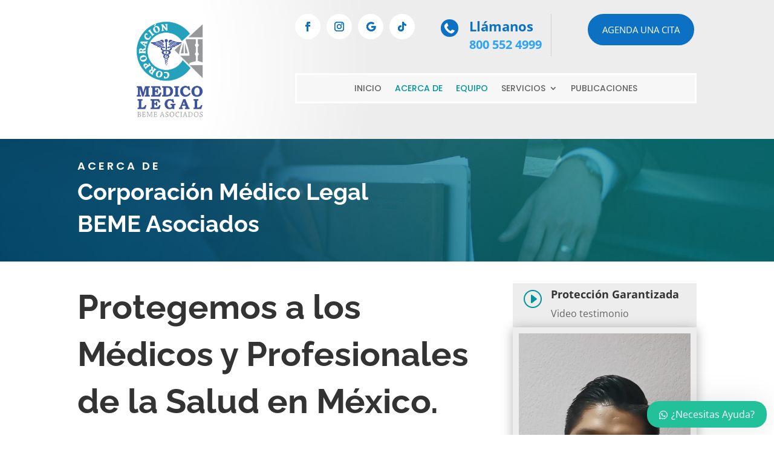

--- FILE ---
content_type: text/css
request_url: https://www.corporacionmedicolegal.com.mx/wp-content/et-cache/13/et-core-unified-tb-42-tb-51-deferred-13.min.css?ver=1768858134
body_size: 24977
content:
.et_pb_fullwidth_header_0.et_pb_fullwidth_header .header-content h1,.et_pb_fullwidth_header_0.et_pb_fullwidth_header .header-content h2.et_pb_module_header,.et_pb_fullwidth_header_0.et_pb_fullwidth_header .header-content h3.et_pb_module_header,.et_pb_fullwidth_header_0.et_pb_fullwidth_header .header-content h4.et_pb_module_header,.et_pb_fullwidth_header_0.et_pb_fullwidth_header .header-content h5.et_pb_module_header,.et_pb_fullwidth_header_0.et_pb_fullwidth_header .header-content h6.et_pb_module_header{font-family:'Poppins',Helvetica,Arial,Lucida,sans-serif;font-weight:600;text-transform:uppercase;font-size:18px;letter-spacing:4px;line-height:1.8em}.et_pb_fullwidth_header_0.et_pb_fullwidth_header .et_pb_fullwidth_header_subhead{font-family:'Raleway',Helvetica,Arial,Lucida,sans-serif;font-weight:700;font-size:38px;line-height:1.4em}.et_pb_fullwidth_header.et_pb_fullwidth_header_0{background-image:linear-gradient(90deg,rgba(0,81,122,0.74) 25%,rgba(0,150,153,0.55) 75%);background-color:rgba(126,190,197,0)}.et_pb_fullwidth_header_0{padding-top:19px;padding-bottom:2vw}body #page-container .et_pb_section .et_pb_fullwidth_header_0 .et_pb_button_one.et_pb_button,body #page-container .et_pb_section .et_pb_button_0{border-width:12px!important;border-color:#29cb8b;letter-spacing:2px;font-size:14px;font-family:'Poppins',Helvetica,Arial,Lucida,sans-serif!important;font-weight:600!important;text-transform:uppercase!important;background-color:#29cb8b}body #page-container .et_pb_section .et_pb_fullwidth_header_0 .et_pb_button_one.et_pb_button:hover,body #page-container .et_pb_section .et_pb_fullwidth_header_0 .et_pb_button_two.et_pb_button:hover{letter-spacing:2px!important;padding-right:2em;padding-left:0.7em}body #page-container .et_pb_section .et_pb_fullwidth_header_0 .et_pb_button_one.et_pb_button:hover:after,body #page-container .et_pb_section .et_pb_fullwidth_header_0 .et_pb_button_two.et_pb_button:hover:after,body #page-container .et_pb_section .et_pb_button_0:hover:after{margin-left:.3em;left:auto;margin-left:.3em;opacity:1}body #page-container .et_pb_section .et_pb_fullwidth_header_0 .et_pb_button_one.et_pb_button:after,body #page-container .et_pb_section .et_pb_fullwidth_header_0 .et_pb_button_two.et_pb_button:after{line-height:inherit;font-size:inherit!important;opacity:0;margin-left:-1em;left:auto;display:inline-block;font-family:ETmodules!important;font-weight:400!important}body #page-container .et_pb_section .et_pb_fullwidth_header_0 .et_pb_button_two.et_pb_button{color:#29cb8b!important;border-width:12px!important;border-color:#ffffff;letter-spacing:2px;font-size:14px;font-family:'Poppins',Helvetica,Arial,Lucida,sans-serif!important;font-weight:600!important;text-transform:uppercase!important;background-color:#ffffff}.et_pb_fullwidth_header_0 .et_pb_button_one.et_pb_button,.et_pb_fullwidth_header_0 .et_pb_button_two.et_pb_button{transition:letter-spacing 300ms ease 0ms}.et_pb_fullwidth_header_0.et_pb_fullwidth_header .et_pb_fullwidth_header_container .header-content{max-width:500px}.et_pb_section_1.et_pb_section{padding-top:10px;padding-bottom:100px}.et_pb_text_0,.et_pb_text_6{line-height:1.8em;line-height:1.8em;margin-bottom:20px!important}.et_pb_text_0.et_pb_text a,.et_pb_text_1.et_pb_text a,.et_pb_text_2.et_pb_text a,.et_pb_text_3.et_pb_text a,.et_pb_text_4.et_pb_text a,.et_pb_text_5.et_pb_text a,.et_pb_text_6.et_pb_text a{color:#27cb8b!important}.et_pb_text_0 a,.et_pb_text_1 a,.et_pb_text_2 a,.et_pb_text_3 a,.et_pb_text_4 a,.et_pb_text_5 a,.et_pb_text_6 a{font-family:'Poppins',Helvetica,Arial,Lucida,sans-serif;font-weight:600;text-transform:uppercase;text-decoration:underline;-webkit-text-decoration-color:rgba(0,0,0,0.13);text-decoration-color:rgba(0,0,0,0.13);font-size:13px;letter-spacing:2px}.et_pb_text_0 h2,.et_pb_text_6 h2{font-family:'Raleway',Helvetica,Arial,Lucida,sans-serif;font-weight:700;font-size:56px;line-height:1.4em}.et_pb_text_0 h3,.et_pb_text_1 h3,.et_pb_text_2 h3,.et_pb_text_3 h3,.et_pb_text_4 h3,.et_pb_text_5 h3,.et_pb_text_6 h3{font-family:'Raleway',Helvetica,Arial,Lucida,sans-serif;font-weight:700;line-height:1.6em}.et_pb_divider_0,.et_pb_divider_1,.et_pb_divider_2{max-width:50px}.et_pb_divider_0:before,.et_pb_divider_1:before,.et_pb_divider_2:before{border-top-color:#29cb8b;border-top-style:solid;border-top-width:3px}.et_pb_text_1{line-height:2em;font-family:'Poppins',Helvetica,Arial,Lucida,sans-serif;line-height:2em}.et_pb_blurb_0.et_pb_blurb .et_pb_module_header,.et_pb_blurb_0.et_pb_blurb .et_pb_module_header a{font-weight:700}.et_pb_blurb_0.et_pb_blurb{background-color:#EDEDED;padding-top:3%!important;padding-right:5%!important;padding-bottom:3%!important;padding-left:5%!important;margin-bottom:0px!important}.et_pb_blurb_0 .et-pb-icon{color:#009699;font-family:ETmodules!important;font-weight:400!important}.et_pb_video_slider.et_pb_video_slider_0{background-color:#EDEDED}.et_pb_video_slider.et_pb_video_slider_0 .et_pb_slider,.et_pb_video_slider.et_pb_video_slider_0 .et_pb_carousel_item{border-width:10px;border-color:#EDEDED}.et_pb_video_slider_0>.et_pb_slider,.et_pb_video_slider_0>.et_pb_carousel .et_pb_carousel_item{box-shadow:0px 2px 18px 0px rgba(0,0,0,0.3)}.et_pb_image_0{filter:saturate(0%) opacity(50%);backface-visibility:hidden;width:100px;text-align:left;margin-left:0}html:not(.et_fb_edit_enabled) #et-fb-app .et_pb_image_0:hover,html:not(.et_fb_edit_enabled) #et-fb-app .et_pb_image_1:hover,html:not(.et_fb_edit_enabled) #et-fb-app .et_pb_image_2:hover{filter:saturate(0%)}.et_pb_image_1{filter:saturate(0%) opacity(50%);backface-visibility:hidden;text-align:left;margin-left:0}.et_pb_image_1 .et_pb_image_wrap img{max-height:150px;width:auto}.et_pb_image_2{filter:saturate(0%) opacity(50%);backface-visibility:hidden;width:150px;text-align:left;margin-left:0}.et_pb_section_2{border-color:#000dff}.et_pb_section_2.et_pb_section{padding-top:0px;padding-bottom:0px;background-color:#00517A!important}.et_pb_row_2.et_pb_row{padding-top:0px!important;padding-bottom:0px!important;padding-top:0px;padding-bottom:0px}.et_pb_text_2{line-height:1.8em;line-height:1.8em;padding-top:0px!important;padding-bottom:0px!important;max-width:600px}.et_pb_text_2 h2{font-family:'Raleway',Helvetica,Arial,Lucida,sans-serif;font-weight:700;font-size:46px;line-height:1.4em;text-align:right}.et_pb_text_3{line-height:0.6em;font-family:'Poppins',Helvetica,Arial,Lucida,sans-serif;font-weight:700;font-size:18vw;line-height:0.6em;padding-top:33px!important;padding-bottom:0px!important}.et_pb_section_3.et_pb_section{background-color:#f9f9f9!important}.et_pb_text_4,.et_pb_text_5{line-height:1.8em;font-family:'Poppins',Helvetica,Arial,Lucida,sans-serif;line-height:1.8em;margin-bottom:20px!important}.et_pb_text_4 h2,.et_pb_text_5 h2{font-family:'Raleway',Helvetica,Arial,Lucida,sans-serif;font-weight:700;font-size:60px;line-height:1.2em}.et_pb_row_4{border-color:#EDEDED}.et_pb_blurb_2.et_pb_blurb .et_pb_module_header,.et_pb_blurb_2.et_pb_blurb .et_pb_module_header a,.et_pb_blurb_3.et_pb_blurb .et_pb_module_header,.et_pb_blurb_3.et_pb_blurb .et_pb_module_header a,.et_pb_blurb_4.et_pb_blurb .et_pb_module_header,.et_pb_blurb_4.et_pb_blurb .et_pb_module_header a,.et_pb_blurb_5.et_pb_blurb .et_pb_module_header,.et_pb_blurb_5.et_pb_blurb .et_pb_module_header a,.et_pb_blurb_6.et_pb_blurb .et_pb_module_header,.et_pb_blurb_6.et_pb_blurb .et_pb_module_header a,.et_pb_blurb_7.et_pb_blurb .et_pb_module_header,.et_pb_blurb_7.et_pb_blurb .et_pb_module_header a,.et_pb_blurb_8.et_pb_blurb .et_pb_module_header,.et_pb_blurb_8.et_pb_blurb .et_pb_module_header a{font-weight:800;color:#009699!important}.et_pb_blurb_2.et_pb_blurb,.et_pb_blurb_3.et_pb_blurb,.et_pb_blurb_4.et_pb_blurb,.et_pb_blurb_5.et_pb_blurb,.et_pb_blurb_6.et_pb_blurb,.et_pb_blurb_7.et_pb_blurb,.et_pb_blurb_8.et_pb_blurb{background-color:#FFFFFF;padding-top:5%!important;padding-right:5%!important;padding-bottom:5%!important;padding-left:5%!important}.et_pb_blurb_2,.et_pb_blurb_3,.et_pb_blurb_4,.et_pb_blurb_5,.et_pb_blurb_6,.et_pb_blurb_7,.et_pb_blurb_8{box-shadow:3px 4px 0px 0px #00517A;transition:transform 300ms ease 0ms}.et_pb_blurb_2:hover,.et_pb_blurb_3:hover,.et_pb_blurb_4:hover,.et_pb_blurb_5:hover,.et_pb_blurb_6:hover,.et_pb_blurb_7:hover,.et_pb_blurb_8:hover{transform:scaleX(1.15) scaleY(1.15)!important}.et_pb_blurb_2 .et-pb-icon,.et_pb_blurb_3 .et-pb-icon,.et_pb_blurb_4 .et-pb-icon,.et_pb_blurb_5 .et-pb-icon,.et_pb_blurb_6 .et-pb-icon,.et_pb_blurb_7 .et-pb-icon,.et_pb_blurb_8 .et-pb-icon{color:#00517A;font-family:FontAwesome!important;font-weight:900!important}.et_pb_section_4.et_pb_section{padding-top:100px;padding-bottom:100px}.et_pb_team_member_0.et_pb_team_member h4,.et_pb_team_member_0.et_pb_team_member h1.et_pb_module_header,.et_pb_team_member_0.et_pb_team_member h2.et_pb_module_header,.et_pb_team_member_0.et_pb_team_member h3.et_pb_module_header,.et_pb_team_member_0.et_pb_team_member h5.et_pb_module_header,.et_pb_team_member_0.et_pb_team_member h6.et_pb_module_header,.et_pb_team_member_1.et_pb_team_member h4,.et_pb_team_member_1.et_pb_team_member h1.et_pb_module_header,.et_pb_team_member_1.et_pb_team_member h2.et_pb_module_header,.et_pb_team_member_1.et_pb_team_member h3.et_pb_module_header,.et_pb_team_member_1.et_pb_team_member h5.et_pb_module_header,.et_pb_team_member_1.et_pb_team_member h6.et_pb_module_header,.et_pb_team_member_2.et_pb_team_member h4,.et_pb_team_member_2.et_pb_team_member h1.et_pb_module_header,.et_pb_team_member_2.et_pb_team_member h2.et_pb_module_header,.et_pb_team_member_2.et_pb_team_member h3.et_pb_module_header,.et_pb_team_member_2.et_pb_team_member h5.et_pb_module_header,.et_pb_team_member_2.et_pb_team_member h6.et_pb_module_header,.et_pb_team_member_3.et_pb_team_member h4,.et_pb_team_member_3.et_pb_team_member h1.et_pb_module_header,.et_pb_team_member_3.et_pb_team_member h2.et_pb_module_header,.et_pb_team_member_3.et_pb_team_member h3.et_pb_module_header,.et_pb_team_member_3.et_pb_team_member h5.et_pb_module_header,.et_pb_team_member_3.et_pb_team_member h6.et_pb_module_header,.et_pb_team_member_4.et_pb_team_member h4,.et_pb_team_member_4.et_pb_team_member h1.et_pb_module_header,.et_pb_team_member_4.et_pb_team_member h2.et_pb_module_header,.et_pb_team_member_4.et_pb_team_member h3.et_pb_module_header,.et_pb_team_member_4.et_pb_team_member h5.et_pb_module_header,.et_pb_team_member_4.et_pb_team_member h6.et_pb_module_header,.et_pb_team_member_5.et_pb_team_member h4,.et_pb_team_member_5.et_pb_team_member h1.et_pb_module_header,.et_pb_team_member_5.et_pb_team_member h2.et_pb_module_header,.et_pb_team_member_5.et_pb_team_member h3.et_pb_module_header,.et_pb_team_member_5.et_pb_team_member h5.et_pb_module_header,.et_pb_team_member_5.et_pb_team_member h6.et_pb_module_header,.et_pb_team_member_6.et_pb_team_member h4,.et_pb_team_member_6.et_pb_team_member h1.et_pb_module_header,.et_pb_team_member_6.et_pb_team_member h2.et_pb_module_header,.et_pb_team_member_6.et_pb_team_member h3.et_pb_module_header,.et_pb_team_member_6.et_pb_team_member h5.et_pb_module_header,.et_pb_team_member_6.et_pb_team_member h6.et_pb_module_header,.et_pb_team_member_7.et_pb_team_member h4,.et_pb_team_member_7.et_pb_team_member h1.et_pb_module_header,.et_pb_team_member_7.et_pb_team_member h2.et_pb_module_header,.et_pb_team_member_7.et_pb_team_member h3.et_pb_module_header,.et_pb_team_member_7.et_pb_team_member h5.et_pb_module_header,.et_pb_team_member_7.et_pb_team_member h6.et_pb_module_header,.et_pb_team_member_8.et_pb_team_member h4,.et_pb_team_member_8.et_pb_team_member h1.et_pb_module_header,.et_pb_team_member_8.et_pb_team_member h2.et_pb_module_header,.et_pb_team_member_8.et_pb_team_member h3.et_pb_module_header,.et_pb_team_member_8.et_pb_team_member h5.et_pb_module_header,.et_pb_team_member_8.et_pb_team_member h6.et_pb_module_header,.et_pb_team_member_9.et_pb_team_member h4,.et_pb_team_member_9.et_pb_team_member h1.et_pb_module_header,.et_pb_team_member_9.et_pb_team_member h2.et_pb_module_header,.et_pb_team_member_9.et_pb_team_member h3.et_pb_module_header,.et_pb_team_member_9.et_pb_team_member h5.et_pb_module_header,.et_pb_team_member_9.et_pb_team_member h6.et_pb_module_header,.et_pb_team_member_10.et_pb_team_member h4,.et_pb_team_member_10.et_pb_team_member h1.et_pb_module_header,.et_pb_team_member_10.et_pb_team_member h2.et_pb_module_header,.et_pb_team_member_10.et_pb_team_member h3.et_pb_module_header,.et_pb_team_member_10.et_pb_team_member h5.et_pb_module_header,.et_pb_team_member_10.et_pb_team_member h6.et_pb_module_header,.et_pb_team_member_11.et_pb_team_member h4,.et_pb_team_member_11.et_pb_team_member h1.et_pb_module_header,.et_pb_team_member_11.et_pb_team_member h2.et_pb_module_header,.et_pb_team_member_11.et_pb_team_member h3.et_pb_module_header,.et_pb_team_member_11.et_pb_team_member h5.et_pb_module_header,.et_pb_team_member_11.et_pb_team_member h6.et_pb_module_header,.et_pb_team_member_12.et_pb_team_member h4,.et_pb_team_member_12.et_pb_team_member h1.et_pb_module_header,.et_pb_team_member_12.et_pb_team_member h2.et_pb_module_header,.et_pb_team_member_12.et_pb_team_member h3.et_pb_module_header,.et_pb_team_member_12.et_pb_team_member h5.et_pb_module_header,.et_pb_team_member_12.et_pb_team_member h6.et_pb_module_header,.et_pb_team_member_13.et_pb_team_member h4,.et_pb_team_member_13.et_pb_team_member h1.et_pb_module_header,.et_pb_team_member_13.et_pb_team_member h2.et_pb_module_header,.et_pb_team_member_13.et_pb_team_member h3.et_pb_module_header,.et_pb_team_member_13.et_pb_team_member h5.et_pb_module_header,.et_pb_team_member_13.et_pb_team_member h6.et_pb_module_header,.et_pb_team_member_14.et_pb_team_member h4,.et_pb_team_member_14.et_pb_team_member h1.et_pb_module_header,.et_pb_team_member_14.et_pb_team_member h2.et_pb_module_header,.et_pb_team_member_14.et_pb_team_member h3.et_pb_module_header,.et_pb_team_member_14.et_pb_team_member h5.et_pb_module_header,.et_pb_team_member_14.et_pb_team_member h6.et_pb_module_header,.et_pb_team_member_15.et_pb_team_member h4,.et_pb_team_member_15.et_pb_team_member h1.et_pb_module_header,.et_pb_team_member_15.et_pb_team_member h2.et_pb_module_header,.et_pb_team_member_15.et_pb_team_member h3.et_pb_module_header,.et_pb_team_member_15.et_pb_team_member h5.et_pb_module_header,.et_pb_team_member_15.et_pb_team_member h6.et_pb_module_header,.et_pb_team_member_16.et_pb_team_member h4,.et_pb_team_member_16.et_pb_team_member h1.et_pb_module_header,.et_pb_team_member_16.et_pb_team_member h2.et_pb_module_header,.et_pb_team_member_16.et_pb_team_member h3.et_pb_module_header,.et_pb_team_member_16.et_pb_team_member h5.et_pb_module_header,.et_pb_team_member_16.et_pb_team_member h6.et_pb_module_header,.et_pb_team_member_17.et_pb_team_member h4,.et_pb_team_member_17.et_pb_team_member h1.et_pb_module_header,.et_pb_team_member_17.et_pb_team_member h2.et_pb_module_header,.et_pb_team_member_17.et_pb_team_member h3.et_pb_module_header,.et_pb_team_member_17.et_pb_team_member h5.et_pb_module_header,.et_pb_team_member_17.et_pb_team_member h6.et_pb_module_header,.et_pb_team_member_18.et_pb_team_member h4,.et_pb_team_member_18.et_pb_team_member h1.et_pb_module_header,.et_pb_team_member_18.et_pb_team_member h2.et_pb_module_header,.et_pb_team_member_18.et_pb_team_member h3.et_pb_module_header,.et_pb_team_member_18.et_pb_team_member h5.et_pb_module_header,.et_pb_team_member_18.et_pb_team_member h6.et_pb_module_header,.et_pb_team_member_19.et_pb_team_member h4,.et_pb_team_member_19.et_pb_team_member h1.et_pb_module_header,.et_pb_team_member_19.et_pb_team_member h2.et_pb_module_header,.et_pb_team_member_19.et_pb_team_member h3.et_pb_module_header,.et_pb_team_member_19.et_pb_team_member h5.et_pb_module_header,.et_pb_team_member_19.et_pb_team_member h6.et_pb_module_header,.et_pb_team_member_20.et_pb_team_member h4,.et_pb_team_member_20.et_pb_team_member h1.et_pb_module_header,.et_pb_team_member_20.et_pb_team_member h2.et_pb_module_header,.et_pb_team_member_20.et_pb_team_member h3.et_pb_module_header,.et_pb_team_member_20.et_pb_team_member h5.et_pb_module_header,.et_pb_team_member_20.et_pb_team_member h6.et_pb_module_header,.et_pb_team_member_21.et_pb_team_member h4,.et_pb_team_member_21.et_pb_team_member h1.et_pb_module_header,.et_pb_team_member_21.et_pb_team_member h2.et_pb_module_header,.et_pb_team_member_21.et_pb_team_member h3.et_pb_module_header,.et_pb_team_member_21.et_pb_team_member h5.et_pb_module_header,.et_pb_team_member_21.et_pb_team_member h6.et_pb_module_header,.et_pb_team_member_22.et_pb_team_member h4,.et_pb_team_member_22.et_pb_team_member h1.et_pb_module_header,.et_pb_team_member_22.et_pb_team_member h2.et_pb_module_header,.et_pb_team_member_22.et_pb_team_member h3.et_pb_module_header,.et_pb_team_member_22.et_pb_team_member h5.et_pb_module_header,.et_pb_team_member_22.et_pb_team_member h6.et_pb_module_header{font-family:'Poppins',Helvetica,Arial,Lucida,sans-serif;font-weight:700;font-size:21px;color:#00517A!important}.et_pb_team_member_0.et_pb_team_member .et_pb_member_position,.et_pb_team_member_1.et_pb_team_member .et_pb_member_position,.et_pb_team_member_2.et_pb_team_member .et_pb_member_position,.et_pb_team_member_3.et_pb_team_member .et_pb_member_position,.et_pb_team_member_4.et_pb_team_member .et_pb_member_position,.et_pb_team_member_5.et_pb_team_member .et_pb_member_position,.et_pb_team_member_6.et_pb_team_member .et_pb_member_position,.et_pb_team_member_7.et_pb_team_member .et_pb_member_position,.et_pb_team_member_8.et_pb_team_member .et_pb_member_position,.et_pb_team_member_9.et_pb_team_member .et_pb_member_position,.et_pb_team_member_10.et_pb_team_member .et_pb_member_position,.et_pb_team_member_11.et_pb_team_member .et_pb_member_position,.et_pb_team_member_12.et_pb_team_member .et_pb_member_position,.et_pb_team_member_13.et_pb_team_member .et_pb_member_position,.et_pb_team_member_14.et_pb_team_member .et_pb_member_position,.et_pb_team_member_15.et_pb_team_member .et_pb_member_position,.et_pb_team_member_16.et_pb_team_member .et_pb_member_position,.et_pb_team_member_17.et_pb_team_member .et_pb_member_position,.et_pb_team_member_18.et_pb_team_member .et_pb_member_position,.et_pb_team_member_19.et_pb_team_member .et_pb_member_position,.et_pb_team_member_20.et_pb_team_member .et_pb_member_position,.et_pb_team_member_21.et_pb_team_member .et_pb_member_position,.et_pb_team_member_22.et_pb_team_member .et_pb_member_position{font-family:'Poppins',Helvetica,Arial,Lucida,sans-serif;font-style:italic;text-transform:uppercase;font-size:14px;color:#009EE2!important}.et_pb_team_member_0 .et_pb_member_social_links a,.et_pb_team_member_1 .et_pb_member_social_links a,.et_pb_team_member_2 .et_pb_member_social_links a,.et_pb_team_member_3 .et_pb_member_social_links a,.et_pb_team_member_4 .et_pb_member_social_links a,.et_pb_team_member_5 .et_pb_member_social_links a,.et_pb_team_member_6 .et_pb_member_social_links a,.et_pb_team_member_7 .et_pb_member_social_links a,.et_pb_team_member_8 .et_pb_member_social_links a,.et_pb_team_member_9 .et_pb_member_social_links a,.et_pb_team_member_10 .et_pb_member_social_links a,.et_pb_team_member_11 .et_pb_member_social_links a,.et_pb_team_member_12 .et_pb_member_social_links a,.et_pb_team_member_13 .et_pb_member_social_links a,.et_pb_team_member_14 .et_pb_member_social_links a,.et_pb_team_member_15 .et_pb_member_social_links a,.et_pb_team_member_16 .et_pb_member_social_links a,.et_pb_team_member_17 .et_pb_member_social_links a,.et_pb_team_member_18 .et_pb_member_social_links a,.et_pb_team_member_19 .et_pb_member_social_links a,.et_pb_team_member_20 .et_pb_member_social_links a,.et_pb_team_member_21 .et_pb_member_social_links a,.et_pb_team_member_22 .et_pb_member_social_links a{color:#009E83!important}.et_pb_section_5.et_pb_section{padding-top:8vw;padding-bottom:0px;margin-bottom:50px;background-color:#00517A!important}body #page-container .et_pb_section .et_pb_button_0:after{line-height:inherit;font-size:inherit!important;margin-left:-1em;left:auto;font-family:ETmodules!important;font-weight:400!important}.et_pb_button_0,.et_pb_button_0:after{transition:all 300ms ease 0ms}.et_pb_row_10.et_pb_row{padding-top:0px!important;padding-right:0px!important;padding-left:0px!important;margin-top:5%!important;padding-top:0;padding-right:0px;padding-left:0px}.et_pb_row_10,body #page-container .et-db #et-boc .et-l .et_pb_row_10.et_pb_row,body.et_pb_pagebuilder_layout.single #page-container #et-boc .et-l .et_pb_row_10.et_pb_row,body.et_pb_pagebuilder_layout.single.et_full_width_page #page-container #et-boc .et-l .et_pb_row_10.et_pb_row{width:100%;max-width:100%}.et_pb_column_6{padding-top:3%;padding-bottom:40px}.et_pb_column_15:hover,.et_pb_column_16:hover,.et_pb_column_17:hover,.et_pb_column_18:hover,.et_pb_column_19:hover,.et_pb_column_20:hover{background-image:initial;background-color:#EDEDED;border-bottom-width:2px}.et_pb_column_15,.et_pb_column_16,.et_pb_column_17,.et_pb_column_18,.et_pb_column_19,.et_pb_column_20{border-bottom-style:solid;border-bottom-color:#009E83;padding-top:2%;padding-right:2%;padding-bottom:2%;padding-left:2%;transition:border 300ms ease 0ms,background-color 300ms ease 0ms,background-image 300ms ease 0ms}.et_pb_image_0.et_pb_module{margin-left:auto!important;margin-right:auto!important}.et_pb_text_2.et_pb_module{margin-left:auto!important;margin-right:0px!important}.et_pb_section_5{max-width:96%;margin-left:auto!important;margin-right:0px!important}@media only screen and (min-width:981px){.et_pb_row_2,body #page-container .et-db #et-boc .et-l .et_pb_row_2.et_pb_row,body.et_pb_pagebuilder_layout.single #page-container #et-boc .et-l .et_pb_row_2.et_pb_row,body.et_pb_pagebuilder_layout.single.et_full_width_page #page-container #et-boc .et-l .et_pb_row_2.et_pb_row{width:89%;max-width:89%}}@media only screen and (max-width:980px){.et_pb_fullwidth_header_0.et_pb_fullwidth_header .et_pb_fullwidth_header_subhead{font-size:40px}body #page-container .et_pb_section .et_pb_fullwidth_header_0 .et_pb_button_one.et_pb_button:after,body #page-container .et_pb_section .et_pb_fullwidth_header_0 .et_pb_button_two.et_pb_button:after,body #page-container .et_pb_section .et_pb_button_0:after{line-height:inherit;font-size:inherit!important;margin-left:-1em;left:auto;display:inline-block;opacity:0;content:attr(data-icon);font-family:ETmodules!important;font-weight:400!important}body #page-container .et_pb_section .et_pb_fullwidth_header_0 .et_pb_button_one.et_pb_button:before,body #page-container .et_pb_section .et_pb_fullwidth_header_0 .et_pb_button_two.et_pb_button:before,body #page-container .et_pb_section .et_pb_button_0:before{display:none}body #page-container .et_pb_section .et_pb_fullwidth_header_0 .et_pb_button_one.et_pb_button:hover:after,body #page-container .et_pb_section .et_pb_fullwidth_header_0 .et_pb_button_two.et_pb_button:hover:after,body #page-container .et_pb_section .et_pb_button_0:hover:after{margin-left:.3em;left:auto;margin-left:.3em;opacity:1}.et_pb_section_1.et_pb_section{padding-bottom:120px}.et_pb_text_0 h2,.et_pb_text_2 h2,.et_pb_text_6 h2{font-size:36px}.et_pb_image_0,.et_pb_image_1,.et_pb_image_2{text-align:center;margin-left:auto;margin-right:auto}.et_pb_image_0 .et_pb_image_wrap img,.et_pb_image_1 .et_pb_image_wrap img,.et_pb_image_2 .et_pb_image_wrap img{width:auto}.et_pb_row_2,body #page-container .et-db #et-boc .et-l .et_pb_row_2.et_pb_row,body.et_pb_pagebuilder_layout.single #page-container #et-boc .et-l .et_pb_row_2.et_pb_row,body.et_pb_pagebuilder_layout.single.et_full_width_page #page-container #et-boc .et-l .et_pb_row_2.et_pb_row{width:80%;max-width:80%}.et_pb_column_15,.et_pb_column_16,.et_pb_column_17,.et_pb_column_18,.et_pb_column_19,.et_pb_column_20{border-bottom-style:solid;border-bottom-color:#009E83}}@media only screen and (max-width:767px){.et_pb_fullwidth_header_0.et_pb_fullwidth_header .et_pb_fullwidth_header_subhead{font-size:30px}body #page-container .et_pb_section .et_pb_fullwidth_header_0 .et_pb_button_one.et_pb_button:after,body #page-container .et_pb_section .et_pb_fullwidth_header_0 .et_pb_button_two.et_pb_button:after,body #page-container .et_pb_section .et_pb_button_0:after{line-height:inherit;font-size:inherit!important;margin-left:-1em;left:auto;display:inline-block;opacity:0;content:attr(data-icon);font-family:ETmodules!important;font-weight:400!important}body #page-container .et_pb_section .et_pb_fullwidth_header_0 .et_pb_button_one.et_pb_button:before,body #page-container .et_pb_section .et_pb_fullwidth_header_0 .et_pb_button_two.et_pb_button:before,body #page-container .et_pb_section .et_pb_button_0:before{display:none}body #page-container .et_pb_section .et_pb_fullwidth_header_0 .et_pb_button_one.et_pb_button:hover:after,body #page-container .et_pb_section .et_pb_fullwidth_header_0 .et_pb_button_two.et_pb_button:hover:after,body #page-container .et_pb_section .et_pb_button_0:hover:after{margin-left:.3em;left:auto;margin-left:.3em;opacity:1}.et_pb_image_0 .et_pb_image_wrap img,.et_pb_image_1 .et_pb_image_wrap img,.et_pb_image_2 .et_pb_image_wrap img{width:auto}.et_pb_text_4 h2,.et_pb_text_5 h2{font-size:52px}.et_pb_column_15,.et_pb_column_16,.et_pb_column_17,.et_pb_column_18,.et_pb_column_19,.et_pb_column_20{border-bottom-style:solid;border-bottom-color:#009E83}}.et-db #et-boc .et-l.et-l--footer .et_builder_inner_content{z-index:auto}

--- FILE ---
content_type: text/javascript
request_url: https://www.corporacionmedicolegal.com.mx/wp-content/themes/Divi/includes/builder-5/visual-builder/build/script-library-video-slider.js?ver=5.0.0-public-beta.7
body_size: 9418
content:
!function(){var t;(t=jQuery)(window).on("et_pb_init_modules",(function(){window.et_pb_init_video_slider_modules=function(){let i=t(".et_pb_carousel");const e="object"==typeof window.ET_Builder,n=t(window);function o(i){i&&t(i).find(".et_pb_carousel").each((function(){const i=t(this);t.data(this,"et_pb_simple_carousel")?i.trigger("carouselHeightRecalc"):i.et_pb_simple_carousel({slide_duration:1e3})}))}t.et_pb_simple_carousel=function(i,e){const o=t.extend({slide_duration:500},e),s=t(i),a=s.find(".et_pb_carousel_items"),d=a.find(".et_pb_carousel_item");function r(t){if(!function(t){if("none"===t.css("display"))return!1;const i=t.closest(".et_pb_all_tabs > div");return!(i.length&&"none"===i.css("display")||t.closest(".et_pb_toggle_close").length)}(t))return;d.width();let i=d.height();const e=t.parent().css("border-width");parseFloat(e)>0&&(i=d.outerHeight()),a.css("height",`${i}px`)}function p(i){let e=3;const o=i.parents('.et_pb_column:not(".et_pb_specialty_column")');if(o.hasClass("et_pb_column_4_4")||o.hasClass("et_pb_column_3_4")||o.hasClass("et_pb_column_2_3")?n.width()>=768&&(e=4):o.hasClass("et_pb_column_1_4")?n.width()<=480&&n.width()>=980&&(e=2):o.hasClass("et_pb_column_3_5")?e=4:(o.hasClass("et_pb_column_1_5")||o.hasClass("et_pb_column_1_6"))&&(e=2),e===a.data("portfolio-columns"))return;if(i.data("columns_setting_up"))return;i.data("columns_setting_up",!0),a.removeClass(`columns-${a.data("portfolio-columns")}`),a.addClass(`columns-${e}`),a.data("portfolio-columns",e),a.find(".et-carousel-group").length&&(d.appendTo(a),a.find(".et-carousel-group").remove());const s=a.data("items"),r=t('<div class="et-carousel-group active">').appendTo(a);d.data("position",""),s.length<=e?a.find(".et-pb-slider-arrows").hide():a.find(".et-pb-slider-arrows").show();for(let i=1,n=0;n<s.length;n++,i++)n<e?(t(s[n]).show(),t(s[n]).appendTo(r),t(s[n]).data("position",i),t(s[n]).addClass(`position_${i}`)):(i=t(s[n]).data("position"),t(s[n]).removeClass(`position_${i}`),t(s[n]).data("position",""),t(s[n]).hide());i.data("columns_setting_up",!1)}s.et_animation_running=!1,t.data(i,"et_pb_simple_carousel",s),s.addClass("container-width-change-notify").on("containerWidthChanged",(t=>{p(s),r(s)})),s.on("carouselHeightRecalc",(()=>{r(s)})),a.data("items",d.toArray()),s.data("columns_setting_up",!1),a.prepend(`<div class="et-pb-slider-arrows"><a class="et-pb-slider-arrow et-pb-arrow-prev" href="#"><span>${et_pb_custom.previous}</span></a><a class="et-pb-slider-arrow et-pb-arrow-next" href="#"><span>${et_pb_custom.next}</span></a></div>`),p(s),r(s),s.find(".et-pb-arrow-next"),s.find(".et-pb-arrow-prev"),s.on("click",".et-pb-arrow-next",(()=>(s.et_animation_running||s.et_carousel_move_to("next"),!1))),s.on("click",".et-pb-arrow-prev",(()=>(s.et_animation_running||s.et_carousel_move_to("previous"),!1))),s.on("swipeleft",(()=>{s.et_carousel_move_to("next")})),s.on("swiperight",(()=>{s.et_carousel_move_to("previous")})),s.et_carousel_move_to=function(i){const e=a.find(".et-carousel-group.active"),n=a.data("items"),r=a.data("portfolio-columns");s.et_animation_running=!0;var p=0;e.children().each((function(){t(this).css({position:"absolute",left:`${p}px`}),p+=t(this).outerWidth(!0)})),t("body").addClass("et-pb-is-sliding-carousel");const _=e.find(".et_pb_carousel_item").length;let l=0;if("next"==i){let i;var c=1;let m=1;const v=f=(h=n.indexOf(e.children().first()[0]))+r,b=v+r;i=t('<div class="et-carousel-group next" style="display: none;left: 100%;position: absolute;top: 0;">').insertAfter(e),i.css({width:`${e.innerWidth()}px`}).show();for(let i=0,o=0;o>=h&&o<f&&(t(n[i]).addClass(`changing_position current_position current_position_${c}`),t(n[i]).data("current_position",c),c++),o>=v&&o<b&&(t(n[i]).data("next_position",m),t(n[i]).addClass(`changing_position next_position next_position_${m}`),t(n[i]).hasClass("current_position")?(t(n[i]).clone(!0).appendTo(e).hide().addClass("delayed_container_append_dup").attr("id",`${t(n[i]).attr("id")}-dup`),t(n[i]).addClass("delayed_container_append")):t(n[i]).addClass("container_append"),m++),!(m>r);i++,o++)i>=n.length-1&&(i=-1);var u=a.find(".container_append, .delayed_container_append_dup").sort(((i,e)=>{const n=parseInt(t(i).data("next_position")),o=parseInt(t(e).data("next_position"));return n<o?-1:n>o?1:0}));t(u).show().appendTo(i),p=0,i.children().each((function(){t(this).css({position:"absolute",left:`${p}px`}),p+=t(this).outerWidth(!0)})),e.animate({left:"-100%"},{duration:o.slide_duration,progress(t,n){n>l/_&&(l++,e.find(`.et_pb_carousel_item:nth-child(${l})`).addClass("item-fade-out"),i.find(`.et_pb_carousel_item:nth-child(${l})`).addClass("item-fade-in"))},complete(){a.find(".delayed_container_append").each((function(){p=t(`#${t(this).attr("id")}-dup`).css("left"),t(this).css({position:"absolute",left:p}),t(this).appendTo(i)})),e.removeClass("active"),e.children().each((function(){const i=t(this).data("position");c=t(this).data("current_position"),t(this).removeClass(`position_${i} changing_position current_position current_position_${c}`),t(this).data("position",""),t(this).data("current_position",""),t(this).hide(),t(this).css({position:"",left:""}),t(this).appendTo(a)})),a.find(".item-fade-out").removeClass("item-fade-out"),i.find(".item-fade-in").removeClass("item-fade-in"),t("body").removeClass("et-pb-is-sliding-carousel"),e.remove()}});const g=e.width()+parseInt(d.first().css("marginRight").slice(0,-2));i.addClass("active").css({position:"absolute",top:"0px",left:`${g}px`}),i.animate({left:"0%"},{duration:o.slide_duration,complete(){i.removeClass("next").addClass("active").css({position:"",width:"",top:"",left:""}),i.find(".changing_position").each((function(i){const e=t(this).data("position");c=t(this).data("current_position"),m=t(this).data("next_position"),t(this).removeClass(`container_append delayed_container_append position_${e} changing_position current_position current_position_${c} next_position next_position_${m}`),t(this).data("current_position",""),t(this).data("next_position",""),t(this).data("position",i+1)})),i.children().css({position:"",left:""}),i.find(".delayed_container_append_dup").remove(),s.et_animation_running=!1}})}else if("previous"==i){let i;c=r;let m=r;const v=r-1;var h,f;const b=(f=(h=n.indexOf(e.children().last()[0]))-v)-1,g=b-v;i=t('<div class="et-carousel-group prev" style="display: none;left: 100%;position: absolute;top: 0;">').insertBefore(e),i.css({left:`-${e.innerWidth()}px`,width:`${e.innerWidth()}px`}).show();for(let i=n.length-1,o=n.length-1;o<=h&&o>=f&&(t(n[i]).addClass(`changing_position current_position current_position_${c}`),t(n[i]).data("current_position",c),c--),o<=b&&o>=g&&(t(n[i]).data("prev_position",m),t(n[i]).addClass(`changing_position prev_position prev_position_${m}`),t(n[i]).hasClass("current_position")?(t(n[i]).clone(!0).appendTo(e).addClass("delayed_container_append_dup").attr("id",`${t(n[i]).attr("id")}-dup`),t(n[i]).addClass("delayed_container_append")):t(n[i]).addClass("container_append"),m--),!(m<=0);i--,o--)0==i&&(i=n.length);u=a.find(".container_append, .delayed_container_append_dup").sort(((i,e)=>{const n=parseInt(t(i).data("prev_position")),o=parseInt(t(e).data("prev_position"));return n<o?-1:n>o?1:0})),t(u).show().appendTo(i),p=0,i.children().each((function(){t(this).css({position:"absolute",left:`${p}px`}),p+=t(this).outerWidth(!0)})),e.animate({left:"100%"},{duration:o.slide_duration,progress(t,n){if(n>l/_){const t=_-l;e.find(`.et_pb_carousel_item:nth-child(${t})`).addClass("item-fade-out"),i.find(`.et_pb_carousel_item:nth-child(${t})`).addClass("item-fade-in"),l++}},complete(){a.find(".delayed_container_append").reverse().each((function(){p=t(`#${t(this).attr("id")}-dup`).css("left"),t(this).css({position:"absolute",left:p}),t(this).prependTo(i)})),e.removeClass("active"),e.children().each((function(){const i=t(this).data("position");c=t(this).data("current_position"),t(this).removeClass(`position_${i} changing_position current_position current_position_${c}`),t(this).data("position",""),t(this).data("current_position",""),t(this).hide(),t(this).css({position:"",left:""}),t(this).appendTo(a)})),a.find(".item-fade-out").removeClass("item-fade-out"),i.find(".item-fade-in").removeClass("item-fade-in"),t("body").removeClass("et-pb-is-sliding-carousel"),e.remove()}});const w=-1*e.width()-parseInt(d.first().css("marginRight").slice(0,-2));i.addClass("active").css({position:"absolute",top:"0px",left:`${w}px`}),i.animate({left:"0%"},{duration:o.slide_duration,complete(){i.removeClass("prev").addClass("active").css({position:"",width:"",top:"",left:""}),i.find(".delayed_container_append_dup").remove(),i.find(".changing_position").each((function(i){let e=t(this).data("position");c=t(this).data("current_position"),m=t(this).data("prev_position"),t(this).removeClass(`container_append delayed_container_append position_${e} changing_position current_position current_position_${c} prev_position prev_position_${m}`),t(this).data("current_position",""),t(this).data("prev_position",""),e=i+1,t(this).data("position",e),t(this).addClass(`position_${e}`)})),i.children().css({position:"",left:""}),s.et_animation_running=!1}})}}},t.fn.et_pb_simple_carousel=function(i){return this.each((function(){return t.data(this,"et_pb_simple_carousel")||new t.et_pb_simple_carousel(this,i)}))},t((()=>{i=t(".et_pb_carousel"),(i.length||e)&&i.each((function(){t(this).et_pb_simple_carousel({slide_duration:1e3})}))})),window.addEventListener("vb:tab:activated",(t=>{o(t.detail?.tabContent)})),window.addEventListener("vb:accordion:activated",(t=>{o(t.detail?.accordionContent)}))},window.et_pb_init_video_slider_modules()})),((window.divi=window.divi||{}).scriptLibrary=window.divi.scriptLibrary||{}).scriptLibraryVideoSlider={}}();